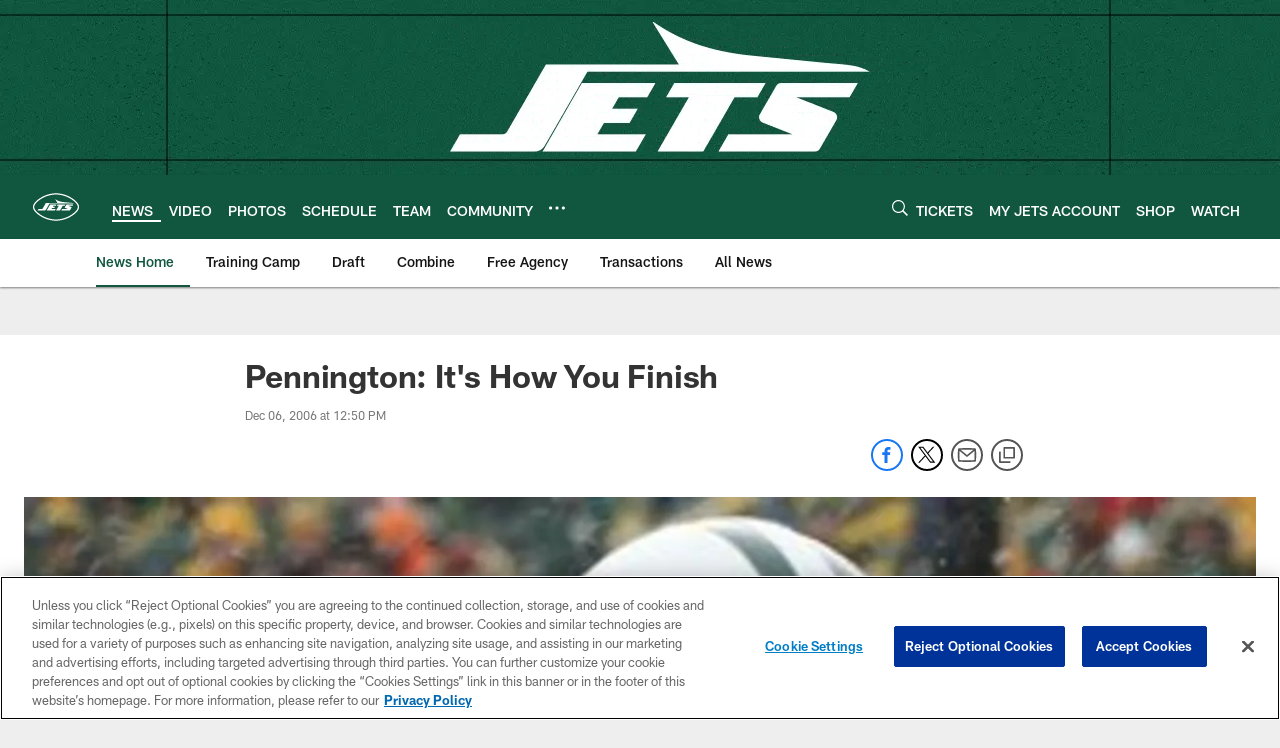

--- FILE ---
content_type: text/html; charset=utf-8
request_url: https://www.google.com/recaptcha/api2/aframe
body_size: 255
content:
<!DOCTYPE HTML><html><head><meta http-equiv="content-type" content="text/html; charset=UTF-8"></head><body><script nonce="iHSxRTpVemcLflb-ApdQZg">/** Anti-fraud and anti-abuse applications only. See google.com/recaptcha */ try{var clients={'sodar':'https://pagead2.googlesyndication.com/pagead/sodar?'};window.addEventListener("message",function(a){try{if(a.source===window.parent){var b=JSON.parse(a.data);var c=clients[b['id']];if(c){var d=document.createElement('img');d.src=c+b['params']+'&rc='+(localStorage.getItem("rc::a")?sessionStorage.getItem("rc::b"):"");window.document.body.appendChild(d);sessionStorage.setItem("rc::e",parseInt(sessionStorage.getItem("rc::e")||0)+1);localStorage.setItem("rc::h",'1768927209277');}}}catch(b){}});window.parent.postMessage("_grecaptcha_ready", "*");}catch(b){}</script></body></html>

--- FILE ---
content_type: text/javascript; charset=utf-8
request_url: https://auth-id.newyorkjets.com/accounts.webSdkBootstrap?apiKey=4_iTnrz5me8ETqLvs9qKWuLg&pageURL=https%3A%2F%2Fwww.newyorkjets.com%2Fnews%2Fpennington-it-s-how-you-finish-2513532&sdk=js_latest&sdkBuild=18435&format=json
body_size: 421
content:
{
  "callId": "019bdc4717617587ade4a62c9d82f0eb",
  "errorCode": 0,
  "apiVersion": 2,
  "statusCode": 200,
  "statusReason": "OK",
  "time": "2026-01-20T16:40:05.232Z",
  "hasGmid": "ver4"
}